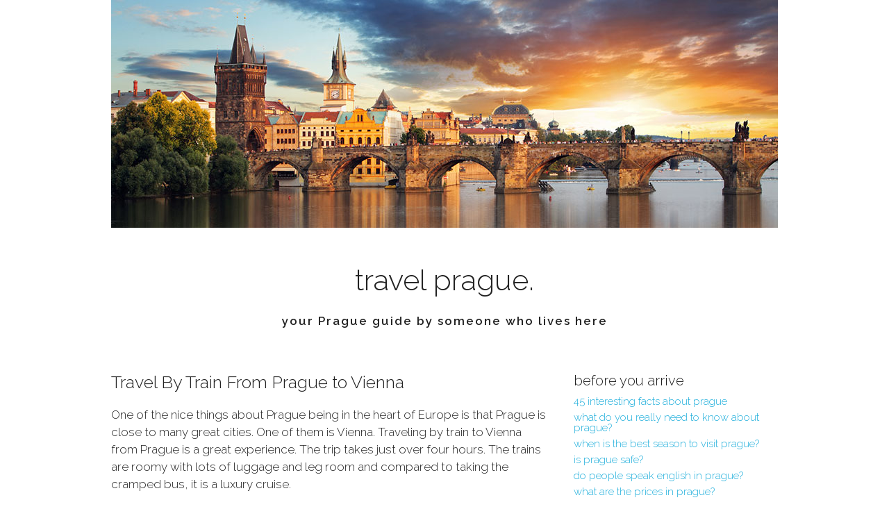

--- FILE ---
content_type: text/html; charset=UTF-8
request_url: https://www.pragueczechtravel.com/prague-tips/prague-to-vienna-by-train.php
body_size: 5668
content:
<!DOCTYPE html PUBLIC "-//W3C//DTD XHTML 1.0 Transitional//EN" "http://www.w3.org/TR/xhtml1/DTD/xhtml1-transitional.dtd">
<html xmlns="http://www.w3.org/1999/xhtml">
<head>
  <meta http-equiv="Content-Type" content="text/html; charset=UTF-8" />
<!-- InstanceBeginEditable name="doctitle" -->
  <title>Prague to Vienna (Wein) by Train - Prague Travel Guide</title>
  <meta name="description" content="Buy your Prague to Vienna (Wein) train tickets at the Main (Hlavni) Train station in Prague.  There is no need reserve tickets online.  13 trains leave from Prague to Vienna daily." />
  <meta name="author" content="" />
<!-- InstanceEndEditable -->
  <!-- Mobile Specific Metas
  –––––––––––––––––––––––––––––––––––––––––––––––––– -->
  <meta name="viewport" content="width=device-width, initial-scale=1">

  <!-- FONT
  –––––––––––––––––––––––––––––––––––––––––––––––––– -->
<link href="//fonts.googleapis.com/css?family=Raleway:400,300,600" rel="stylesheet" type="text/css">


  <!-- CSS
  –––––––––––––––––––––––––––––––––––––––––––––––––– -->
  <link rel="stylesheet" href="../css/normalize.css">
  <link rel="stylesheet" href="../css/skeleton.css">
  <link rel="stylesheet" href="../css/custom.css">

  <!-- Favicon
  –––––––––––––––––––––––––––––––––––––––––––––––––– -->
  <link rel="icon" type="image/png" href="../images/favicon.png">
  
  
  <!-- Google Analytics
  –––––––––––––––––––––––––––––––––––––––––––––––––– -->
  <!-- Google tag (gtag.js) -->
<script async src="https://www.googletagmanager.com/gtag/js?id=G-Y5Y3LEP0ZN"></script>
<script>
  window.dataLayer = window.dataLayer || [];
  function gtag(){dataLayer.push(arguments);}
  gtag('js', new Date());

  gtag('config', 'G-Y5Y3LEP0ZN');
</script>  
  
</head>
<body>

    <!-- FACEBOOK Like
  –––––––––––––––––––––––––––––––––––––––––––––––––– -->

  <!-- Google+1
  –––––––––––––––––––––––––––––––––––––––––––––––––– -->
  
  <!-- Pin it
  –––––––––––––––––––––––––––––––––––––––––––––––––– -->




  <!-- Primary Page Layout
  –––––––––––––––––––––––––––––––––––––––––––––––––– -->
  
  <!--HEADER-->
  <header>
    <div class="container">
    
      <div class="row">    
        <div class="twelve columns">
          <div class="prague_banner">
          <img src="/images/prague_banner.jpg" width="960" height="328" alt="prague banner" /> 
          </div>                 
        </div>
      </div>
    
    
    
      <div class="row">    
        <div class="twelve columns">
          <h2 class="title">travel prague.</h2>
          <p class="title_sub">your Prague guide by someone who lives here</p> 
       <!--
          <p class="title_subsub"> Escape the tourists and exerience the real Czech - <a href="/prague-tips/celakovice-small-town-day-trip.php#czechbedbreakfast">space is available at my Airbnb</a></p>         
       -->
         
       
        </div>
      </div>
      

      
      
      
 <!-- ADSENSE
  ––––––––––––––––––––––––––––––––––––––––––––––––––      
            
      <div class="navbar-spacer"></div>
      <div class="row">    
        <div class="twelve columns">
        
          <div class="adsense">
           <script async src="//pagead2.googlesyndication.com/pagead/js/adsbygoogle.js"></script>

<ins class="adsbygoogle"
     style="display:block"
     data-ad-client="ca-pub-4461800104708908"
     data-ad-slot="2546946333"
     data-ad-format="auto"></ins>
<script>
(adsbygoogle = window.adsbygoogle || []).push({});
</script>
          </div>    
        </div>
      </div>  
      <div class="navbar-spacer"></div>
      
      
  -->     
      
      

      
       
      
    </div><!--end of .container-->
  </header>
  <!--end of HEADER-->  


  <!--CENTER SECTION-->
  <section class="midsection">
    <div class="container">
      <!--Full Width above main content-->        
      <div class="row">
        <div class="maincontentfullwidthbar twelve columns">
<!-- InstanceBeginEditable name="fullWidthAboveMainContent" -->


<!-- InstanceEndEditable -->       
        </div>
      </div>              
      <!--main content-->
      <div class="row">        
        <div class="maincontent two-thirds column">
<!-- InstanceBeginEditable name="head" -->



        <h1>Travel By Train From Prague to Vienna</h1>
        <p>One of the nice things about Prague being in the heart of Europe is that Prague is close to many great cities. One of them is Vienna. Traveling by train to Vienna from Prague is a great experience. The trip takes just over four hours. The trains are roomy with lots of luggage and leg room and compared to taking the cramped bus, it is a luxury cruise.</p>
        
        <div class="bottomimages">
        <img src="../images/bottompictures/prague-hlavni-main-train-station.jpg" width="470" height="373" alt="Prague Hlavni Main Train Station" /></div>
        
        
        <h2>Should You Buy Your Tickets Online?</h2>
        <p>Lots of people have asked me where they should book their tickets online.  I always have the same response:  Why do you want to book your tickets online?  <strong>The best option is to purchase the tickets right at the Main (Hlavni) train station in Prague on the day you want to leave for Vienna. </strong></p>
        
        
        <h2>Cost of Tickets - It Is Less Expensive To Buy Tickets in Prague</h2>
        <p>Ordering your tickets online is more expensive and sometimes a lot more. The cheapest approach is to simply walk up to the counter in the main station and buy your ticket. You can buy it for the next train or for any future train, the price is the same.</p>
        <p>June 20, 2014 I was at the Main (Hlavni) Train Station and I asked how much it costs for the next train to Vienna.  <strong>The price is 1210 CZK or about $60.00 US dollars for 2nd class.</strong> The price is the same regardless of what time of day the train leaves.</p>
        <p>Then I checked a couple of popular online Train Ticket booking websites.  Here is a comparison:</p>


        <table class="u-full-width">
        <caption>
        Train Ticket Costs Prague to Vienna - June 20 2014
        </caption>
          
          <thead>          
            <tr>
              <th>Purchase Location</th>
              <th>Train Ticket Cost US$</th>
            </tr>
          </thead>
          
          <tbody>
            <tr>
              <td>Prague Main ('Hlavni') Train Station</td>
              <td>$60.00</td>
            </tr>
            <tr>
              <td>Website 1</td>
              <td>$103.00</td>
            </tr>
            <tr>
              <td>Website 2</td>
              <td>$83.00</td>
            </tr>
            <tr>
              <td>Website 3</td>
              <td>$91.00</td>
            </tr>
          
          </tbody>
          
        </table>


        <h2>Buy Tickets in Prague - You Are Not Bound By a Train Schedule</h2>
<p>If you book your ticket online you are bound by a schedule and you will have to be at the train station at a specific time. You never know. Maybe when you arrive in Prague you will find something that you did not expect and you will want to change your plans. But you already bought the train ticket so you must go or go through the hassles of rebooking online.</p>
        <p>Instead of buying tickets from home before your vacation just wait and buy it in Prague.  Your vacation should be based on your schedule – not by a ticket that you bought 3 weeks before.</p>
        <h2>Lots of Trains Go From Prague To Vienna</h2>
        <p><strong>A train leaves from Prague to Vienna atleast thirteen times every day and seven days a week</strong>.  If you miss a train then you can always catch the next one which leaves a few hours later. I have been to Vienna a few times and the train has never been sold out. Actually I arrive just an hour before it leaves and never have a problem purchasing the ticket and getting a seat on the train. Of course if you need a window seat then it is a good idea to come a little early so that you have a better selection of seats.</p>
        <p><strong>Here is the Train Schedule for trains leaving to Vienna from the Main (Hlavni) Train Station: (as of June 20, 2014 and direct only)</strong></p>
        <p>Train leaves the station at:<br />
          4:39<br />
          6:39<br />
          8:39<br />
          9:39<br />
          10:39<br />          
          11:39<br />
          12:39<br />
          13:39<br />
          14:39<br />
          15:39<br />
          16:39<br />
          18:39<br />
          23:45</p>
        <p>The travel time is around 4 hours and 15 minutes.</p>
        

<h2>*New* Buy Your Tickets From the Official Czech Train Website</h2>
        
<p>You can now purchase your tickets online directly from the Official Czech Train  Website  <a href="https://www.cd.cz/en/default.htm">www.cd.cz</a>.  The prices are the same (and sometimes better) as buying your tickets in Prague at the station.</p>  

<p>I have tried it and it works great. After you pay via credit card via their eshop you will receive an email with the ticket - print the ticket and take it with you. The only consideration when buying the ticket is if you want a reserved seat. A reserved seat costs a little bit more but if you want a window seat than it is worth it.</p>  

<h3>So should you buy your ticket in Prague or not?</h3><p>All the above still applies - don't buy from third parties websites - now you have two options:</p><ol> <li>Buy in Prague</li><li>Buy via <a href="https://www.cd.cz/en/default.htm">www.cd.cz</a></li></ol>
  
  
          

<!-- InstanceEndEditable -->
       </div>        
        <!--end of main content-->
        
        
        <!--side navigation-->
          <div class="sidenav one-third column">
          
          
          
          <h3>Before You Arrive</h3>
            <ul>                
                <li><a href="/index.php">45 interesting facts about prague</a></li>
                <li><a href="/information/what-you-need-to-know-about-prague.php">What Do You Really Need To Know About Prague?</a></li>
                <li><a href="/information/season-visit-prague.php">When Is The Best Season To Visit Prague?</a></li>
                <li><a href="/information/is-prague-safe.php">Is Prague Safe?</a></li>
                <li><a href="/information/speak-english-prague.php">Do People Speak English In Prague?</a></li>
                <li><a href="/information/prices-prague.php">What Are The Prices In Prague?</a></li>
                <li><a href="/prague-tips/stereotypes_generalizations_czech_people.php">Stereotypes about the Czech People</a></li>
                <li><a href="/information/prague-history-story.php">Prague History: A Story Of Bad Times And Good Times</a></li>
                <li><a class="sellingsomething" href="/prague_local_explore_bag/bag_prague_local_explore.php">get the Prague Local Explore Kit Bag</a></li>
            </ul>
            
            
            
            <h3>Your First Day In Prague</h3>
            <ul>
                <li><a href="/information/things-not-do-prague.php">Things *NOT* to do in Prague</a></li>
                <li><a href="/information/prague-weather.php">Prague Weather</a></li>
                <li><a href="/information/czech-currency-exchange-koruna.php">Currency - The Koruna And Where To Exchange</a></li> 
                <li><a href="/information/tipping-prague.php">Tipping In Prague - How Much To Tip</a></li>
                <li><a href="/information/pickpocket_prague.php">Will a Pickpocket Pick your Pockets in Prague?</a></li>
                <li><a href="/prague-tips/save-money-bohemian-prague.php">How to save money like a prague bohemian</a></li>
                <li><a href="/information/beware-prague-grandmothers.php">Beware of the Prague Grandmothers Army</a></li>  
                <li><a href="/prague-tips/prague_tourist_trap.php">watch out for prague tourist traps</a></li>
 
            </ul>  
            
            
            
            <h3>Eating out</h3>
            <ul>    
                <li><a href="/information/prague-czech-traditional-food.php">Czech Traditional Foods</a></li>
                <li><a href="/information/prague-were-to-eat-meal.php">How To Find Local Prague Restaurants</a></li> 
                <li><a href="/information/prague-restaurant-service.php">What Is The Service Level</a></li>                         
                <li><a href="/information/not_free_prague_%20restaurants.php">Ketchup Is *not* free in restaurants</a></li>
                <li><a href="/information/vegetarian_meals_prague.php">Vegetarian Meals in Prague</a></li>
                <li><a href="/information/what_to_talk_about.php">What To Talk About? Questions to Ask Czechs to See their Soul</a></li>
                <li><a href="/information/food_allergies_czech_restaurants.php">Food Allergies in Czech Restaurants - A Card to Show the Waiter</a></li>  
            
            </ul>
            
            
            
            
            <h3>Places Tourist's Must Visit In Prague</h3>
            <ul>
                <li><a href="/prague-tips/must_visit_attractions_prague.php">Must Visit Attractions in Prague</a></li>   
                <li><a href="/prague-tips/prague-czech-national-museum.php">Prague National Museum</a></li>
                <li><a href="/prague-tips/prague-charles-bridge-stone.php">Charles Bridge (Stone Bridge)</a></li>
                <li><a href="/prague-tips/prague-old-town-square.php">Prague Old Town Square</a></li>
                <li><a href="/prague-tips/good-king-wenceslas-square.php">Saint Wenceslas Square And The Good King</a></li>
            </ul>            
 
 
 
            <h3>Where The Locals Go</h3>
            <ul>
                <!--<li><a href="../prague-tips/prague-visit-coffee-shop.php">To Talk and Drink Coffee </a></li>-->
                <li><a href="/prague-tips/classic-czech-food-buffet.php">For Classic Czech Food - Buffet Style</a></li>                
                <li><a href="/prague-tips/classic-czech-deli.php">Stand And Eat At A Deli</a></li>                
                <li><a href="/prague-tips/picnic-prague.php">For A Picninc on Petřín Hill</a></li>
                <li><a href="/prague-tips/prague-fastfood.php">Spicy Sausage and Bun Fastfood</a></li>                
                <li><a href="/prague-tips/celakovice-small-town-day-trip.php">A Day Trip To A Small Czech Town (and bed and breakfast)</a></li>
                <!--<li><a class="sellingsomething" href="../eat-prague-local-restaurant.php">to Eat Goulash and Enjoy Beer</a></li>-->               
            </ul>
            
            
 
             <h3>Transportation</h3>
            <ul>
                <li><a href="/information/prague-airport.php">Arrive by Plane - Prague Airport</a></li>
                <li><a href="/information/prague-main-train-station-hlavni.php">Arrive by Train - Main Station (hlavni nadrazi)</a></li>                 
                <li><a href="/information/prague-metro.php">Prague Metro - Red, Green, Yellow</a></li>
                <li><a href="/information/prague-tram.php">Ride The Prague Tram</a></li>
                <li><a href="/information/prague-taxi.php">Taxi's Won't Rip You Off - Most of the Time</a></li>
                <li><a href="/information/prague-walking-hiking.php">Walking (Hiking) Around Prague</a></li>  
                <li><a href="/information/prague-river-cruise.php">Prague River Cruise</a></li>
                <li><a href="/prague-tips/prague-to-berlin-by-train.php">Prague to Berlin by Train</a></li>
                <li><a href="/prague-tips/prague-to-budapest-by-train.php">Prague to Budapest by Train</a></li>
                <li><a href="/prague-tips/prague-to-vienna-by-train.php">Prague to Vienna by Train</a></li>   
            </ul>     
 
            
        </div>        <!--end of side navigation-->      
      </div><!--end of .row-->      
    </div><!--end of .container-->
  </section>
  <!--end of CENTER SECTION-->



  <!--BOOK SECTION-->
    <section class="book">
    <div class="container">
    
 
 <!-- 
      <div class="book-spacer"></div>
      <div class="row">    
        <div class="twelve columns">
          <div class="adsense">
            <script async src="//pagead2.googlesyndication.com/pagead/js/adsbygoogle.js"></script>

            <ins class="adsbygoogle"
                 style="display:block"
                 data-ad-client="ca-pub-4461800104708908"
                 data-ad-slot="7853010898"
                 data-ad-format="auto"></ins>
            <script>
            (adsbygoogle = window.adsbygoogle || []).push({});
            </script>
          </div>    
        </div>
      </div>  
-->   
   
    
      <div class="book-spacer"></div>
      <div class="row">        
        <div class="eight offset-by-two columns">
        
      
        <!--SOCIAL BUTTON SECTION-->
<!--  
         <div class="center_it">
          <sharebuttons>
             <ul>
  				<li>
                 <div class="fb-like" data-layout="button" data-action="like" data-show-faces="false" data-share="true"></div>
                </li>
                
                <li>
                   <div class="g-plusone" data-size="medium" data-annotation="none"></div>            
                </li>
                
                <li>
                   <a href="https://twitter.com/share" class="twitter-share-button" data-count="none">Tweet</a> <script>!function(d,s,id){var js,fjs=d.getElementsByTagName(s)[0],p=/^http:/.test(d.location)?'http':'https';if(!d.getElementById(id)){js=d.createElement(s);js.id=id;js.src=p+'://platform.twitter.com/widgets.js';fjs.parentNode.insertBefore(js,fjs);}}(document, 'script', 'twitter-wjs');</script>           
                </li>
                
                
                <li>
                   <a data-pin-do="buttonBookmark" href="https://www.pinterest.com/pin/create/button/"><img src="//assets.pinterest.com/images/pidgets/pinit_fg_en_rect_gray_20.png" /></a>            
                </li>                    
            </ul> 
          </sharebuttons>
          </div>
 -->
          <!--END SOCIAL BUTTON SECTION-->      
        
        
        
                    
            <h4>Did I bring you pleasure? :)</h4>
              <p>I hope you find this website helpful. I created the website because I love Prague, I enjoy writing about it, and I get a weird kick out of helping you make your trip to Prague more enjoyable.</p>
              <p>I wrote a book about local travel in Prague. The book is my pride, my joy, my unbiological offspring. It was written with a passionate heart. If you find this website helpful consider getting my book full of useful tips that will instil in you the confidence to wander the local streets of Prague. The book is included in the popular (proud to say over 1000 sold) <a href="/prague_local_explore_bag/bag_prague_local_explore.php">Prague Local Explore Kit</a>.</p>
              
              <p>Thank you, <br />
                Roman : Prague 2023</p> 
                
              <div class="bottomimages">
                <a href="/prague_local_explore_bag/bag_prague_local_explore.php"><img src="/images/prague-kit-banner.jpg" alt="Prague Local Travel Kit" /></a>
              </div>
          
          
                    
          
          
          
          </div>                              
        </div>
      </div><!--end of .row--> 
    </div><!--end of .container-->
  </section>
    <!--end of BOOK SECTION-->
        
        

  <!--FOOTER-->
  <section class="footer">
    <div class="container">
    
         <!-- NAV BAR
  –––––––––––––––––––––––––––––––––––––––––––––––––– -->
      <div class="row">
        <div class="twelve columns">
          <nav>
            <ul>
              <li><a href="../about.php">about</a></li>
              <li><a href="../information/prague-map.php">map</a></li>
              <li><a href="../contact.php">contact</a></li>
              <!--
              <li><a href="../prague_local_explore_bag/bag_prague_local_explore.php"><em>Local Explore Kit</em></a></li> -->
            </ul>
          </nav>  
        </div> 
      </div>
    
    
    
    
    
    
      <div class="row">
        <div class="twelve columns">
                    <p class="privacy">© 2009 - 2023 <a href="/privacy.php">Privacy</a></p>        </div>
      </div><!--end of .row-->
    </div><!--end of .container-->
  </section> 
  <!--end of FOOTER-->
  


<!-- End Document
  –––––––––––––––––––––––––––––––––––––––––––––––––– -->
<!-- InstanceBeginEditable name="beforeclosingbody" -->


<!-- InstanceEndEditable --> 


</body>
<!-- InstanceEnd --></html>


--- FILE ---
content_type: text/css
request_url: https://www.pragueczechtravel.com/css/custom.css
body_size: 1065
content:

/* GENERAL STYLES
–––––––––––––––––––––––––––––––––––––––––––––––––– */

a {
  color: #1EAEDB; }
a:hover {
  color:#03F; }
  
p {
  margin-bottom: 1.8rem;}  
  


/* HEADER STYLES
–––––––––––––––––––––––––––––––––––––––––––––––––– */


header {
  padding: 0px 0 30px;
  text-align: center;
  letter-spacing: .2rem;
}

.title {

}

.title_sub {
	font-weight:bold;
	margin:0;
	padding:0;
}
.title_subsub {
	font-weight:normal;
	margin-top:10px;
	padding:0;
}

.navbar-spacer {
  display: block;
  width: 100%;
  background: #ffff;
  z-index: 99;
  border-top: 1px solid #999;
}


nav ul {
  list-style: none;
  padding: 20px 0px 0px 0px;
}


nav li {
  width: 100%;
  line-height: 3;
}

nav a {
  position: relative;
  line-height: 2.5rem;
  text-align: center;
  outline: none;
  text-decoration: none;
  font-size: 2.5rem;
  text-transform: uppercase;
  font-weight: 600;

}

.adsense {
  margin:10px;
}



/* MAINCONTENT TOP FULL WIDTH BAR STYLES
–––––––––––––––––––––––––––––––––––––––––––––––––– */

.maincontentfullwidthbar {

}




/* MAINCONTENT STYLES
–––––––––––––––––––––––––––––––––––––––––––––––––– */

.maincontent {

}

.maincontent h1 {
  	font-size: 2.5rem;
}

.maincontent h2 {
  	font-size: 2.0rem;
}

.maincontent h3 {
  	font-size: 2.0rem;
}

.maincontent p {

}

/* 
.bottomimages img {
	margin:30px 0 30px 0;
	
}

*/



.prague_banner img {
	width:auto;
    max-width:100%;
    height:auto;
	display: block;
    margin-left: auto;
    margin-right: auto;
	margin-top:0px;
	margin-bottom:20px;
	padding:0px;	
}



.bottomimages img {
	width:auto;
    max-width:100%;
    height:auto;
	display: block;
    margin-left: auto;
    margin-right: auto;
	margin-top:30px;
	margin-bottom:30px;	
}


.google-maps {
	position: relative;
	padding-bottom: 75%; // This is the aspect ratio
	height: 0;
	overflow: hidden;	
}
.google-maps iframe {
	position: absolute;
	top: 0;
	left: 0;
	width: 100% !important;
	height: 100% !important;
}









/* SIDE NAVIGATION STYLES
–––––––––––––––––––––––––––––––––––––––––––––––––– */

.sidenav {
 	
}

.sidenav h3 {
  	font-size: 2.0rem;
	text-transform:lowercase;
	margin-bottom:1rem;
}


.sidenav ul, .contact ul {
  list-style: none;
  font-size: 0;
}

.sidenav li, .contact li {
  margin-bottom: 0;
  display: inline-block;
}

.sidenav li {
  width: 100%;
  border:1px;
  margin-bottom:2rem;

}

.sidenav a {
  position: relative;
  text-align: left;
  outline: none;
  display: inline-block;
  font-size:2.5rem;
  line-height: 2.5rem;
  text-decoration: none;
  font-weight:lighter;
  text-transform:lowercase;

  
}

.sidenav a.sellingsomething {
  color:#900;
  text-transform:none;  
}



.sidenav a.imgbook {
	width:auto;
    max-width:100%;
    height:auto;
	display: block;
    margin-left: auto;
    margin-right: auto;
	
	
}

.sidenav img {
	width:auto;
    max-width:100%;
    height:auto;
	display: block;
    margin-left: auto;
    margin-right: auto;
	margin-bottom:10px;	
	margin-top:50px;

}






/* BOOK STYLES
–––––––––––––––––––––––––––––––––––––––––––––––––– */


.book-spacer {
  display: block;
  width: 100%;
  background: #ffff;
  z-index: 99;
  border-top: 1px solid #999;
  margin:30px 0 40px;
}



/* FOOTER 
–––––––––––––––––––––––––––––––––––––––––––––––––– */


.footer {
  margin-top:50px;
  text-align: center;
}



/* MISC 
–––––––––––––––––––––––––––––––––––––––––––––––––– */
.center_it {
  width:auto;
  max-width:100%;
  height:auto;
  display: block;
  margin-left: auto;
  margin-right: auto;
  text-align:center;

}

.maxwidth_it {
}


.heightgap20 {
  margin-top:20px;

}

.heightgap50 {
  margin-top:50px;

}

.social_links {
  height:25px; 
  margin-top:50px;
}

.social_link {
	float:left;
	width:100px;
}


#share-buttons li{
display: inline;
list-style-type: none;
padding-right:10px;
}



sharebuttons ul {
  list-style: none;
  padding: 15px 0px 15px 0px;
}


sharebuttons li {
	width: auto;
	display: inline-block;
	padding:0px 5px 0px 0px;
}



#tipping_shortanswer {
	border:thin;
	border-style:solid;
	margin:15px;
	padding:15px;
}

#tipping_shortanswer p {
	font-style:italic;
	margin:0px;
}


.explorekit_suggest {
	padding:5px;
	margin:20px;
	background-color:#FFC;
}
.explorekit_suggest p {
	margin:0px;
	padding:0px;
}


.appstorelinks {
  width:auto;
  max-width:100%;
  height:auto;
  display: block;
  margin-left: auto;
  margin-right: auto;
  text-align:center;
 }
 
 .appstorelinks a {
  margin:20px;
 }
 
 #sittinginprague_youtube {
	
	width:100%;
    max-width:100%;
    height:auto;
	display: block;
    margin-left: auto;
    margin-right: auto;
	margin-top:20px;
	margin-bottom:20px;	
}


.videoWrapper {
	position: relative;
	padding-bottom: 56.25%; /* 16:9 */
	padding-top: 25px;
	height: 0;
	margin-top:20px;
	margin-bottom:30px;	
	margin-left:10px;
	margin-right:10px;	
}
.videoWrapper iframe {
	position: absolute;
	top: 0;
	left: 0;
	width: 100%;
	height: 100%;
}











/* MEDIA QUERIES STYLES
–––––––––––––––––––––––––––––––––––––––––––––––––– */

@media (min-width: 550px) {

  nav a {
    font-size: 1.4rem;
  }

	
  nav li {
    width: auto;
	display: inline-block;
	padding:5px 20px 5px 20px;
	line-height: 1.0;
  }
  
  
  .sidenav {
  }
  
  .sidenav a {
    font-size:1.5rem;
	line-height: 1;
 }
 
 .sidenav li {
    margin-bottom:.8rem;

}


}



@media (min-width: 750px) {

  

}